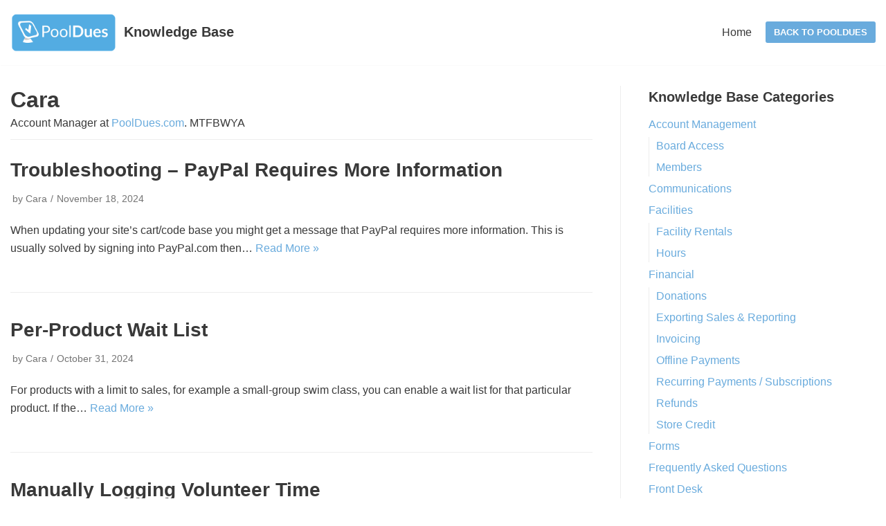

--- FILE ---
content_type: text/html; charset=UTF-8
request_url: https://help.pooldues.com/author/helpyaddy/
body_size: 14832
content:
<!DOCTYPE html>
<html lang="en-US">

<head>
	
	<meta charset="UTF-8">
	<meta name="viewport" content="width=device-width, initial-scale=1, minimum-scale=1">
	<link rel="profile" href="http://gmpg.org/xfn/11">
		<title>Cara &#8211; Knowledge Base</title>
<meta name='robots' content='max-image-preview:large' />
<link rel='dns-prefetch' href='//stats.wp.com' />
<link rel="alternate" type="application/rss+xml" title="Knowledge Base &raquo; Feed" href="https://help.pooldues.com/feed/" />
<link rel="alternate" type="application/rss+xml" title="Knowledge Base &raquo; Comments Feed" href="https://help.pooldues.com/comments/feed/" />
<link rel="alternate" type="application/rss+xml" title="Knowledge Base &raquo; Posts by Cara Feed" href="https://help.pooldues.com/author/helpyaddy/feed/" />
<style id='wp-img-auto-sizes-contain-inline-css' type='text/css'>
img:is([sizes=auto i],[sizes^="auto," i]){contain-intrinsic-size:3000px 1500px}
/*# sourceURL=wp-img-auto-sizes-contain-inline-css */
</style>
<style id='wp-emoji-styles-inline-css' type='text/css'>

	img.wp-smiley, img.emoji {
		display: inline !important;
		border: none !important;
		box-shadow: none !important;
		height: 1em !important;
		width: 1em !important;
		margin: 0 0.07em !important;
		vertical-align: -0.1em !important;
		background: none !important;
		padding: 0 !important;
	}
/*# sourceURL=wp-emoji-styles-inline-css */
</style>
<style id='wp-block-library-inline-css' type='text/css'>
:root{--wp-block-synced-color:#7a00df;--wp-block-synced-color--rgb:122,0,223;--wp-bound-block-color:var(--wp-block-synced-color);--wp-editor-canvas-background:#ddd;--wp-admin-theme-color:#007cba;--wp-admin-theme-color--rgb:0,124,186;--wp-admin-theme-color-darker-10:#006ba1;--wp-admin-theme-color-darker-10--rgb:0,107,160.5;--wp-admin-theme-color-darker-20:#005a87;--wp-admin-theme-color-darker-20--rgb:0,90,135;--wp-admin-border-width-focus:2px}@media (min-resolution:192dpi){:root{--wp-admin-border-width-focus:1.5px}}.wp-element-button{cursor:pointer}:root .has-very-light-gray-background-color{background-color:#eee}:root .has-very-dark-gray-background-color{background-color:#313131}:root .has-very-light-gray-color{color:#eee}:root .has-very-dark-gray-color{color:#313131}:root .has-vivid-green-cyan-to-vivid-cyan-blue-gradient-background{background:linear-gradient(135deg,#00d084,#0693e3)}:root .has-purple-crush-gradient-background{background:linear-gradient(135deg,#34e2e4,#4721fb 50%,#ab1dfe)}:root .has-hazy-dawn-gradient-background{background:linear-gradient(135deg,#faaca8,#dad0ec)}:root .has-subdued-olive-gradient-background{background:linear-gradient(135deg,#fafae1,#67a671)}:root .has-atomic-cream-gradient-background{background:linear-gradient(135deg,#fdd79a,#004a59)}:root .has-nightshade-gradient-background{background:linear-gradient(135deg,#330968,#31cdcf)}:root .has-midnight-gradient-background{background:linear-gradient(135deg,#020381,#2874fc)}:root{--wp--preset--font-size--normal:16px;--wp--preset--font-size--huge:42px}.has-regular-font-size{font-size:1em}.has-larger-font-size{font-size:2.625em}.has-normal-font-size{font-size:var(--wp--preset--font-size--normal)}.has-huge-font-size{font-size:var(--wp--preset--font-size--huge)}.has-text-align-center{text-align:center}.has-text-align-left{text-align:left}.has-text-align-right{text-align:right}.has-fit-text{white-space:nowrap!important}#end-resizable-editor-section{display:none}.aligncenter{clear:both}.items-justified-left{justify-content:flex-start}.items-justified-center{justify-content:center}.items-justified-right{justify-content:flex-end}.items-justified-space-between{justify-content:space-between}.screen-reader-text{border:0;clip-path:inset(50%);height:1px;margin:-1px;overflow:hidden;padding:0;position:absolute;width:1px;word-wrap:normal!important}.screen-reader-text:focus{background-color:#ddd;clip-path:none;color:#444;display:block;font-size:1em;height:auto;left:5px;line-height:normal;padding:15px 23px 14px;text-decoration:none;top:5px;width:auto;z-index:100000}html :where(.has-border-color){border-style:solid}html :where([style*=border-top-color]){border-top-style:solid}html :where([style*=border-right-color]){border-right-style:solid}html :where([style*=border-bottom-color]){border-bottom-style:solid}html :where([style*=border-left-color]){border-left-style:solid}html :where([style*=border-width]){border-style:solid}html :where([style*=border-top-width]){border-top-style:solid}html :where([style*=border-right-width]){border-right-style:solid}html :where([style*=border-bottom-width]){border-bottom-style:solid}html :where([style*=border-left-width]){border-left-style:solid}html :where(img[class*=wp-image-]){height:auto;max-width:100%}:where(figure){margin:0 0 1em}html :where(.is-position-sticky){--wp-admin--admin-bar--position-offset:var(--wp-admin--admin-bar--height,0px)}@media screen and (max-width:600px){html :where(.is-position-sticky){--wp-admin--admin-bar--position-offset:0px}}

/*# sourceURL=wp-block-library-inline-css */
</style><style id='wp-block-heading-inline-css' type='text/css'>
h1:where(.wp-block-heading).has-background,h2:where(.wp-block-heading).has-background,h3:where(.wp-block-heading).has-background,h4:where(.wp-block-heading).has-background,h5:where(.wp-block-heading).has-background,h6:where(.wp-block-heading).has-background{padding:1.25em 2.375em}h1.has-text-align-left[style*=writing-mode]:where([style*=vertical-lr]),h1.has-text-align-right[style*=writing-mode]:where([style*=vertical-rl]),h2.has-text-align-left[style*=writing-mode]:where([style*=vertical-lr]),h2.has-text-align-right[style*=writing-mode]:where([style*=vertical-rl]),h3.has-text-align-left[style*=writing-mode]:where([style*=vertical-lr]),h3.has-text-align-right[style*=writing-mode]:where([style*=vertical-rl]),h4.has-text-align-left[style*=writing-mode]:where([style*=vertical-lr]),h4.has-text-align-right[style*=writing-mode]:where([style*=vertical-rl]),h5.has-text-align-left[style*=writing-mode]:where([style*=vertical-lr]),h5.has-text-align-right[style*=writing-mode]:where([style*=vertical-rl]),h6.has-text-align-left[style*=writing-mode]:where([style*=vertical-lr]),h6.has-text-align-right[style*=writing-mode]:where([style*=vertical-rl]){rotate:180deg}
/*# sourceURL=https://help.pooldues.com/wp-includes/blocks/heading/style.min.css */
</style>
<style id='wp-block-list-inline-css' type='text/css'>
ol,ul{box-sizing:border-box}:root :where(.wp-block-list.has-background){padding:1.25em 2.375em}
/*# sourceURL=https://help.pooldues.com/wp-includes/blocks/list/style.min.css */
</style>
<style id='wp-block-paragraph-inline-css' type='text/css'>
.is-small-text{font-size:.875em}.is-regular-text{font-size:1em}.is-large-text{font-size:2.25em}.is-larger-text{font-size:3em}.has-drop-cap:not(:focus):first-letter{float:left;font-size:8.4em;font-style:normal;font-weight:100;line-height:.68;margin:.05em .1em 0 0;text-transform:uppercase}body.rtl .has-drop-cap:not(:focus):first-letter{float:none;margin-left:.1em}p.has-drop-cap.has-background{overflow:hidden}:root :where(p.has-background){padding:1.25em 2.375em}:where(p.has-text-color:not(.has-link-color)) a{color:inherit}p.has-text-align-left[style*="writing-mode:vertical-lr"],p.has-text-align-right[style*="writing-mode:vertical-rl"]{rotate:180deg}
/*# sourceURL=https://help.pooldues.com/wp-includes/blocks/paragraph/style.min.css */
</style>
<style id='global-styles-inline-css' type='text/css'>
:root{--wp--preset--aspect-ratio--square: 1;--wp--preset--aspect-ratio--4-3: 4/3;--wp--preset--aspect-ratio--3-4: 3/4;--wp--preset--aspect-ratio--3-2: 3/2;--wp--preset--aspect-ratio--2-3: 2/3;--wp--preset--aspect-ratio--16-9: 16/9;--wp--preset--aspect-ratio--9-16: 9/16;--wp--preset--color--black: #000000;--wp--preset--color--cyan-bluish-gray: #abb8c3;--wp--preset--color--white: #ffffff;--wp--preset--color--pale-pink: #f78da7;--wp--preset--color--vivid-red: #cf2e2e;--wp--preset--color--luminous-vivid-orange: #ff6900;--wp--preset--color--luminous-vivid-amber: #fcb900;--wp--preset--color--light-green-cyan: #7bdcb5;--wp--preset--color--vivid-green-cyan: #00d084;--wp--preset--color--pale-cyan-blue: #8ed1fc;--wp--preset--color--vivid-cyan-blue: #0693e3;--wp--preset--color--vivid-purple: #9b51e0;--wp--preset--color--neve-link-color: var(--nv-primary-accent);--wp--preset--color--neve-link-hover-color: var(--nv-secondary-accent);--wp--preset--color--nv-site-bg: var(--nv-site-bg);--wp--preset--color--nv-light-bg: var(--nv-light-bg);--wp--preset--color--nv-dark-bg: var(--nv-dark-bg);--wp--preset--color--neve-text-color: var(--nv-text-color);--wp--preset--color--nv-text-dark-bg: var(--nv-text-dark-bg);--wp--preset--color--nv-c-1: var(--nv-c-1);--wp--preset--color--nv-c-2: var(--nv-c-2);--wp--preset--gradient--vivid-cyan-blue-to-vivid-purple: linear-gradient(135deg,rgb(6,147,227) 0%,rgb(155,81,224) 100%);--wp--preset--gradient--light-green-cyan-to-vivid-green-cyan: linear-gradient(135deg,rgb(122,220,180) 0%,rgb(0,208,130) 100%);--wp--preset--gradient--luminous-vivid-amber-to-luminous-vivid-orange: linear-gradient(135deg,rgb(252,185,0) 0%,rgb(255,105,0) 100%);--wp--preset--gradient--luminous-vivid-orange-to-vivid-red: linear-gradient(135deg,rgb(255,105,0) 0%,rgb(207,46,46) 100%);--wp--preset--gradient--very-light-gray-to-cyan-bluish-gray: linear-gradient(135deg,rgb(238,238,238) 0%,rgb(169,184,195) 100%);--wp--preset--gradient--cool-to-warm-spectrum: linear-gradient(135deg,rgb(74,234,220) 0%,rgb(151,120,209) 20%,rgb(207,42,186) 40%,rgb(238,44,130) 60%,rgb(251,105,98) 80%,rgb(254,248,76) 100%);--wp--preset--gradient--blush-light-purple: linear-gradient(135deg,rgb(255,206,236) 0%,rgb(152,150,240) 100%);--wp--preset--gradient--blush-bordeaux: linear-gradient(135deg,rgb(254,205,165) 0%,rgb(254,45,45) 50%,rgb(107,0,62) 100%);--wp--preset--gradient--luminous-dusk: linear-gradient(135deg,rgb(255,203,112) 0%,rgb(199,81,192) 50%,rgb(65,88,208) 100%);--wp--preset--gradient--pale-ocean: linear-gradient(135deg,rgb(255,245,203) 0%,rgb(182,227,212) 50%,rgb(51,167,181) 100%);--wp--preset--gradient--electric-grass: linear-gradient(135deg,rgb(202,248,128) 0%,rgb(113,206,126) 100%);--wp--preset--gradient--midnight: linear-gradient(135deg,rgb(2,3,129) 0%,rgb(40,116,252) 100%);--wp--preset--font-size--small: 13px;--wp--preset--font-size--medium: 20px;--wp--preset--font-size--large: 36px;--wp--preset--font-size--x-large: 42px;--wp--preset--spacing--20: 0.44rem;--wp--preset--spacing--30: 0.67rem;--wp--preset--spacing--40: 1rem;--wp--preset--spacing--50: 1.5rem;--wp--preset--spacing--60: 2.25rem;--wp--preset--spacing--70: 3.38rem;--wp--preset--spacing--80: 5.06rem;--wp--preset--shadow--natural: 6px 6px 9px rgba(0, 0, 0, 0.2);--wp--preset--shadow--deep: 12px 12px 50px rgba(0, 0, 0, 0.4);--wp--preset--shadow--sharp: 6px 6px 0px rgba(0, 0, 0, 0.2);--wp--preset--shadow--outlined: 6px 6px 0px -3px rgb(255, 255, 255), 6px 6px rgb(0, 0, 0);--wp--preset--shadow--crisp: 6px 6px 0px rgb(0, 0, 0);}:where(.is-layout-flex){gap: 0.5em;}:where(.is-layout-grid){gap: 0.5em;}body .is-layout-flex{display: flex;}.is-layout-flex{flex-wrap: wrap;align-items: center;}.is-layout-flex > :is(*, div){margin: 0;}body .is-layout-grid{display: grid;}.is-layout-grid > :is(*, div){margin: 0;}:where(.wp-block-columns.is-layout-flex){gap: 2em;}:where(.wp-block-columns.is-layout-grid){gap: 2em;}:where(.wp-block-post-template.is-layout-flex){gap: 1.25em;}:where(.wp-block-post-template.is-layout-grid){gap: 1.25em;}.has-black-color{color: var(--wp--preset--color--black) !important;}.has-cyan-bluish-gray-color{color: var(--wp--preset--color--cyan-bluish-gray) !important;}.has-white-color{color: var(--wp--preset--color--white) !important;}.has-pale-pink-color{color: var(--wp--preset--color--pale-pink) !important;}.has-vivid-red-color{color: var(--wp--preset--color--vivid-red) !important;}.has-luminous-vivid-orange-color{color: var(--wp--preset--color--luminous-vivid-orange) !important;}.has-luminous-vivid-amber-color{color: var(--wp--preset--color--luminous-vivid-amber) !important;}.has-light-green-cyan-color{color: var(--wp--preset--color--light-green-cyan) !important;}.has-vivid-green-cyan-color{color: var(--wp--preset--color--vivid-green-cyan) !important;}.has-pale-cyan-blue-color{color: var(--wp--preset--color--pale-cyan-blue) !important;}.has-vivid-cyan-blue-color{color: var(--wp--preset--color--vivid-cyan-blue) !important;}.has-vivid-purple-color{color: var(--wp--preset--color--vivid-purple) !important;}.has-black-background-color{background-color: var(--wp--preset--color--black) !important;}.has-cyan-bluish-gray-background-color{background-color: var(--wp--preset--color--cyan-bluish-gray) !important;}.has-white-background-color{background-color: var(--wp--preset--color--white) !important;}.has-pale-pink-background-color{background-color: var(--wp--preset--color--pale-pink) !important;}.has-vivid-red-background-color{background-color: var(--wp--preset--color--vivid-red) !important;}.has-luminous-vivid-orange-background-color{background-color: var(--wp--preset--color--luminous-vivid-orange) !important;}.has-luminous-vivid-amber-background-color{background-color: var(--wp--preset--color--luminous-vivid-amber) !important;}.has-light-green-cyan-background-color{background-color: var(--wp--preset--color--light-green-cyan) !important;}.has-vivid-green-cyan-background-color{background-color: var(--wp--preset--color--vivid-green-cyan) !important;}.has-pale-cyan-blue-background-color{background-color: var(--wp--preset--color--pale-cyan-blue) !important;}.has-vivid-cyan-blue-background-color{background-color: var(--wp--preset--color--vivid-cyan-blue) !important;}.has-vivid-purple-background-color{background-color: var(--wp--preset--color--vivid-purple) !important;}.has-black-border-color{border-color: var(--wp--preset--color--black) !important;}.has-cyan-bluish-gray-border-color{border-color: var(--wp--preset--color--cyan-bluish-gray) !important;}.has-white-border-color{border-color: var(--wp--preset--color--white) !important;}.has-pale-pink-border-color{border-color: var(--wp--preset--color--pale-pink) !important;}.has-vivid-red-border-color{border-color: var(--wp--preset--color--vivid-red) !important;}.has-luminous-vivid-orange-border-color{border-color: var(--wp--preset--color--luminous-vivid-orange) !important;}.has-luminous-vivid-amber-border-color{border-color: var(--wp--preset--color--luminous-vivid-amber) !important;}.has-light-green-cyan-border-color{border-color: var(--wp--preset--color--light-green-cyan) !important;}.has-vivid-green-cyan-border-color{border-color: var(--wp--preset--color--vivid-green-cyan) !important;}.has-pale-cyan-blue-border-color{border-color: var(--wp--preset--color--pale-cyan-blue) !important;}.has-vivid-cyan-blue-border-color{border-color: var(--wp--preset--color--vivid-cyan-blue) !important;}.has-vivid-purple-border-color{border-color: var(--wp--preset--color--vivid-purple) !important;}.has-vivid-cyan-blue-to-vivid-purple-gradient-background{background: var(--wp--preset--gradient--vivid-cyan-blue-to-vivid-purple) !important;}.has-light-green-cyan-to-vivid-green-cyan-gradient-background{background: var(--wp--preset--gradient--light-green-cyan-to-vivid-green-cyan) !important;}.has-luminous-vivid-amber-to-luminous-vivid-orange-gradient-background{background: var(--wp--preset--gradient--luminous-vivid-amber-to-luminous-vivid-orange) !important;}.has-luminous-vivid-orange-to-vivid-red-gradient-background{background: var(--wp--preset--gradient--luminous-vivid-orange-to-vivid-red) !important;}.has-very-light-gray-to-cyan-bluish-gray-gradient-background{background: var(--wp--preset--gradient--very-light-gray-to-cyan-bluish-gray) !important;}.has-cool-to-warm-spectrum-gradient-background{background: var(--wp--preset--gradient--cool-to-warm-spectrum) !important;}.has-blush-light-purple-gradient-background{background: var(--wp--preset--gradient--blush-light-purple) !important;}.has-blush-bordeaux-gradient-background{background: var(--wp--preset--gradient--blush-bordeaux) !important;}.has-luminous-dusk-gradient-background{background: var(--wp--preset--gradient--luminous-dusk) !important;}.has-pale-ocean-gradient-background{background: var(--wp--preset--gradient--pale-ocean) !important;}.has-electric-grass-gradient-background{background: var(--wp--preset--gradient--electric-grass) !important;}.has-midnight-gradient-background{background: var(--wp--preset--gradient--midnight) !important;}.has-small-font-size{font-size: var(--wp--preset--font-size--small) !important;}.has-medium-font-size{font-size: var(--wp--preset--font-size--medium) !important;}.has-large-font-size{font-size: var(--wp--preset--font-size--large) !important;}.has-x-large-font-size{font-size: var(--wp--preset--font-size--x-large) !important;}
/*# sourceURL=global-styles-inline-css */
</style>

<style id='classic-theme-styles-inline-css' type='text/css'>
/*! This file is auto-generated */
.wp-block-button__link{color:#fff;background-color:#32373c;border-radius:9999px;box-shadow:none;text-decoration:none;padding:calc(.667em + 2px) calc(1.333em + 2px);font-size:1.125em}.wp-block-file__button{background:#32373c;color:#fff;text-decoration:none}
/*# sourceURL=/wp-includes/css/classic-themes.min.css */
</style>
<link rel='stylesheet' id='wp-components-css' href='https://help.pooldues.com/wp-includes/css/dist/components/style.min.css?ver=6.9' type='text/css' media='all' />
<link rel='stylesheet' id='wp-preferences-css' href='https://help.pooldues.com/wp-includes/css/dist/preferences/style.min.css?ver=6.9' type='text/css' media='all' />
<link rel='stylesheet' id='wp-block-editor-css' href='https://help.pooldues.com/wp-includes/css/dist/block-editor/style.min.css?ver=6.9' type='text/css' media='all' />
<link rel='stylesheet' id='wp-reusable-blocks-css' href='https://help.pooldues.com/wp-includes/css/dist/reusable-blocks/style.min.css?ver=6.9' type='text/css' media='all' />
<link rel='stylesheet' id='wp-patterns-css' href='https://help.pooldues.com/wp-includes/css/dist/patterns/style.min.css?ver=6.9' type='text/css' media='all' />
<link rel='stylesheet' id='wp-editor-css' href='https://help.pooldues.com/wp-includes/css/dist/editor/style.min.css?ver=6.9' type='text/css' media='all' />
<link rel='stylesheet' id='ht-formatting-blocks-modules-styles-css' href='https://help.pooldues.com/wp-content/plugins/ht-knowledge-base/formatting-blocks/dist/css/ht-formatting-blocks-modules-styles.css?ver=4.3.0' type='text/css' media='all' />
<link rel='stylesheet' id='neve-style-css' href='https://help.pooldues.com/wp-content/themes/neve/style-main.min.css?ver=2.11.6' type='text/css' media='all' />
<style id='neve-style-inline-css' type='text/css'>
.header-menu-sidebar-inner li.menu-item-nav-search { display: none; }
 .container{ max-width: 748px; } .alignfull > [class*="__inner-container"], .alignwide > [class*="__inner-container"]{ max-width:718px;margin:auto } .button.button-primary, button, input[type=button], .btn, input[type="submit"], /* Buttons in navigation */ ul[id^="nv-primary-navigation"] li.button.button-primary > a, .menu li.button.button-primary > a, .wp-block-button.is-style-primary .wp-block-button__link, .wc-block-grid .wp-block-button .wp-block-button__link, form input[type="submit"], form button[type="submit"], #comments input[type="submit"]{ background-color: var(--nv-primary-accent);color: #ffffff;border-radius:3px;border:none;border-width:1px 1px 1px 1px; } .button.button-primary:hover, ul[id^="nv-primary-navigation"] li.button.button-primary > a:hover, .menu li.button.button-primary > a:hover, .wp-block-button.is-style-primary .wp-block-button__link:hover, .wc-block-grid .wp-block-button .wp-block-button__link:hover, form input[type="submit"]:hover, form button[type="submit"]:hover, #comments input[type="submit"]:hover{ background-color: var(--nv-primary-accent);color: #ffffff; } .button.button-secondary:not(.secondary-default), .wp-block-button.is-style-secondary .wp-block-button__link{ background-color: rgba(0,0,0,0);color: var(--nv-text-color);border-radius:3px;border:1px solid;border-width:1px 1px 1px 1px; } .button.button-secondary.secondary-default{ background-color: rgba(0,0,0,0);color: var(--nv-text-color);border-radius:3px;border:1px solid;border-width:1px 1px 1px 1px; } .button.button-secondary:not(.secondary-default):hover, .wp-block-button.is-style-secondary .wp-block-button__link:hover{ background-color: rgba(0,0,0,0);color: var(--nv-text-color); } .button.button-secondary.secondary-default:hover{ background-color: rgba(0,0,0,0);color: var(--nv-text-color); } form:not([role="search"]):not(.woocommerce-cart-form):not(.woocommerce-ordering):not(.cart) input:read-write:not(#coupon_code), form textarea, form select, .widget select{ margin-bottom: 10px; } form input:read-write, form textarea, form select, form select option, form.wp-block-search input.wp-block-search__input, .widget select{ color: var(--nv-text-color); } form label, .wpforms-container .wpforms-field-label{ margin-bottom: 10px; } form.search-form input:read-write{ padding-right:45px !important; } .header-main-inner,.header-main-inner a:not(.button),.header-main-inner .navbar-toggle{ color: var(--nv-text-color); } .header-main-inner .nv-icon svg,.header-main-inner .nv-contact-list svg{ fill: var(--nv-text-color); } .header-main-inner .icon-bar{ background-color: var(--nv-text-color); } .hfg_header .header-main-inner .nav-ul .sub-menu{ background-color: var(--nv-site-bg); } .hfg_header .header-main-inner{ background-color: var(--nv-site-bg); } .header-menu-sidebar .header-menu-sidebar-bg,.header-menu-sidebar .header-menu-sidebar-bg a:not(.button),.header-menu-sidebar .header-menu-sidebar-bg .navbar-toggle{ color: var(--nv-text-color); } .header-menu-sidebar .header-menu-sidebar-bg .nv-icon svg,.header-menu-sidebar .header-menu-sidebar-bg .nv-contact-list svg{ fill: var(--nv-text-color); } .header-menu-sidebar .header-menu-sidebar-bg .icon-bar{ background-color: var(--nv-text-color); } .hfg_header .header-menu-sidebar .header-menu-sidebar-bg .nav-ul .sub-menu{ background-color: var(--nv-site-bg); } .hfg_header .header-menu-sidebar .header-menu-sidebar-bg{ background-color: var(--nv-site-bg); } .header-menu-sidebar{ width: 360px; } .builder-item--logo .site-logo img{ max-width: 120px; } .builder-item--logo .site-logo{ padding:10px 0px 10px 0px; } .builder-item--logo{ margin:0px 0px 0px 0px; } .builder-item--nav-icon .navbar-toggle{ padding:10px 15px 10px 15px; } .builder-item--nav-icon{ margin:0px 0px 0px 0px; } .builder-item--primary-menu .nav-menu-primary > .nav-ul li:not(.woocommerce-mini-cart-item) > a,.builder-item--primary-menu .nav-menu-primary > .nav-ul .has-caret > a,.builder-item--primary-menu .nav-menu-primary > .nav-ul .neve-mm-heading span,.builder-item--primary-menu .nav-menu-primary > .nav-ul .has-caret{ color: var(--nv-text-color); } .builder-item--primary-menu .nav-menu-primary > .nav-ul li:not(.woocommerce-mini-cart-item) > a:after,.builder-item--primary-menu .nav-menu-primary > .nav-ul li > .has-caret > a:after{ background-color: var(--nv-secondary-accent); } .builder-item--primary-menu .nav-menu-primary > .nav-ul li:not(.woocommerce-mini-cart-item):hover > a,.builder-item--primary-menu .nav-menu-primary > .nav-ul li:hover > .has-caret > a,.builder-item--primary-menu .nav-menu-primary > .nav-ul li:hover > .has-caret{ color: var(--nv-secondary-accent); } .builder-item--primary-menu .nav-menu-primary > .nav-ul li:hover > .has-caret svg{ fill: var(--nv-secondary-accent); } .builder-item--primary-menu .nav-menu-primary > .nav-ul li.current-menu-item > a,.builder-item--primary-menu .nav-menu-primary > .nav-ul li.current_page_item > a,.builder-item--primary-menu .nav-menu-primary > .nav-ul li.current_page_item > .has-caret > a{ color: var(--nv-primary-accent); } .builder-item--primary-menu .nav-menu-primary > .nav-ul li.current-menu-item > .has-caret svg{ fill: var(--nv-primary-accent); } .builder-item--primary-menu .nav-ul > li:not(:last-of-type){ margin-right:20px; } .builder-item--primary-menu .style-full-height .nav-ul li:not(.menu-item-nav-search):not(.menu-item-nav-cart):hover > a:after{ width: calc(100% + 20px); } .builder-item--primary-menu .nav-ul li a, .builder-item--primary-menu .neve-mm-heading span{ min-height: 25px; } .builder-item--primary-menu{ font-size: 1em; line-height: 1.6em; letter-spacing: 0px; font-weight: 500; text-transform: none; padding:0px 0px 0px 0px;margin:0px 0px 0px 0px; } .builder-item--primary-menu svg{ width: 1em;height: 1em; } .builder-item > .item--inner.builder-item--button_base > .component-wrap > a.button.button-primary{ padding:8px 12px 8px 12px; } .builder-item--button_base{ margin:0px 0px 0px 0px; } .footer-bottom-inner{ background-color: var(--nv-site-bg); } .footer-bottom-inner,.footer-bottom-inner a:not(.button),.footer-bottom-inner .navbar-toggle{ color: var(--nv-text-color); } .footer-bottom-inner .nv-icon svg,.footer-bottom-inner .nv-contact-list svg{ fill: var(--nv-text-color); } .footer-bottom-inner .icon-bar{ background-color: var(--nv-text-color); } .footer-bottom-inner .nav-ul .sub-menu{ background-color: var(--nv-site-bg); } .builder-item--footer_copyright{ font-size: 1em; line-height: 1.6em; letter-spacing: 0px; font-weight: 500; text-transform: none; padding:0px 0px 0px 0px;margin:0px 0px 0px 0px; } .builder-item--footer_copyright svg{ width: 1em;height: 1em; } @media(min-width: 576px){ .container{ max-width: 992px; } .header-menu-sidebar{ width: 360px; } .builder-item--logo .site-logo img{ max-width: 120px; } .builder-item--logo .site-logo{ padding:10px 0px 10px 0px; } .builder-item--logo{ margin:0px 0px 0px 0px; } .builder-item--nav-icon .navbar-toggle{ padding:10px 15px 10px 15px; } .builder-item--nav-icon{ margin:0px 0px 0px 0px; } .builder-item--primary-menu .nav-ul > li:not(:last-of-type){ margin-right:20px; } .builder-item--primary-menu .style-full-height .nav-ul li:not(.menu-item-nav-search):not(.menu-item-nav-cart):hover > a:after{ width: calc(100% + 20px); } .builder-item--primary-menu .nav-ul li a, .builder-item--primary-menu .neve-mm-heading span{ min-height: 25px; } .builder-item--primary-menu{ font-size: 1em; line-height: 1.6em; letter-spacing: 0px; padding:0px 0px 0px 0px;margin:0px 0px 0px 0px; } .builder-item--primary-menu svg{ width: 1em;height: 1em; } .builder-item > .item--inner.builder-item--button_base > .component-wrap > a.button.button-primary{ padding:8px 12px 8px 12px; } .builder-item--button_base{ margin:0px 0px 0px 0px; } .builder-item--footer_copyright{ font-size: 1em; line-height: 1.6em; letter-spacing: 0px; padding:0px 0px 0px 0px;margin:0px 0px 0px 0px; } .builder-item--footer_copyright svg{ width: 1em;height: 1em; } }@media(min-width: 960px){ .container{ max-width: 1333px; } #content .container .col, #content .container-fluid .col{ max-width: 70%; } .alignfull > [class*="__inner-container"], .alignwide > [class*="__inner-container"]{ max-width:903px } .container-fluid .alignfull > [class*="__inner-container"], .container-fluid .alignwide > [class*="__inner-container"]{ max-width:calc(70% + 15px) } .nv-sidebar-wrap, .nv-sidebar-wrap.shop-sidebar{ max-width: 30%; } .header-menu-sidebar{ width: 360px; } .builder-item--logo .site-logo img{ max-width: 154px; } .builder-item--logo .site-logo{ padding:10px 0px 10px 0px; } .builder-item--logo{ margin:0px 0px 0px 0px; } .builder-item--nav-icon .navbar-toggle{ padding:10px 15px 10px 15px; } .builder-item--nav-icon{ margin:0px 0px 0px 0px; } .builder-item--primary-menu .nav-ul > li:not(:last-of-type){ margin-right:20px; } .builder-item--primary-menu .style-full-height .nav-ul li:not(.menu-item-nav-search):not(.menu-item-nav-cart) > a:after{ left:-10px;right:-10px } .builder-item--primary-menu .style-full-height .nav-ul li:not(.menu-item-nav-search):not(.menu-item-nav-cart):hover > a:after{ width: calc(100% + 20px); } .builder-item--primary-menu .nav-ul li a, .builder-item--primary-menu .neve-mm-heading span{ min-height: 25px; } .builder-item--primary-menu{ font-size: 1em; line-height: 1.6em; letter-spacing: 0px; padding:0px 0px 0px 0px;margin:0px 0px 0px 0px; } .builder-item--primary-menu svg{ width: 1em;height: 1em; } .builder-item > .item--inner.builder-item--button_base > .component-wrap > a.button.button-primary{ padding:8px 12px 8px 12px; } .builder-item--button_base{ margin:0px 0px 0px 0px; } .builder-item--footer_copyright{ font-size: 1em; line-height: 1.6em; letter-spacing: 0px; padding:0px 0px 0px 0px;margin:0px 0px 0px 0px; } .builder-item--footer_copyright svg{ width: 1em;height: 1em; } }:root{--nv-primary-accent:#69abdd;--nv-secondary-accent:#0e509a;--nv-site-bg:#ffffff;--nv-light-bg:#ededed;--nv-dark-bg:#14171c;--nv-text-color:#393939;--nv-text-dark-bg:#ffffff;--nv-c-1:#77b978;--nv-c-2:#f37262;--nv-fallback-ff:Arial, Helvetica, sans-serif;}
/*# sourceURL=neve-style-inline-css */
</style>
<link rel='stylesheet' id='hkb-style-css' href='https://help.pooldues.com/wp-content/plugins/ht-knowledge-base/css/hkb-style.css?ver=4.3.0' type='text/css' media='all' />
<script type="text/javascript" src="https://help.pooldues.com/wp-includes/js/jquery/jquery.min.js?ver=3.7.1" id="jquery-core-js"></script>
<script type="text/javascript" src="https://help.pooldues.com/wp-includes/js/jquery/jquery-migrate.min.js?ver=3.4.1" id="jquery-migrate-js"></script>
<link rel="https://api.w.org/" href="https://help.pooldues.com/wp-json/" /><link rel="alternate" title="JSON" type="application/json" href="https://help.pooldues.com/wp-json/wp/v2/users/1" /><link rel="EditURI" type="application/rsd+xml" title="RSD" href="https://help.pooldues.com/xmlrpc.php?rsd" />
<meta name="generator" content="WordPress 6.9" />
<!-- HKB CSS Variables --><style>:root {--hkb-main-container-width: 1250px;--hkb-link-color: #69abdd;--hkb-link-color-hover: #69abdd;--hkb-header-style-bg: #69abdd;--hkb-header-style-graddir: 90deg;--hkb-header-style-grad1: #2358a1;--hkb-header-style-grad2: #2358a1;--hkb-header-text-color: #ffffff;}</style><meta name="generator" content="Heroic Knowledge Base v4.3.0" />
	<style>img#wpstats{display:none}</style>
		<link rel="icon" href="https://help.pooldues.com/wp-content/uploads/2021/07/cropped-cropped-Kiosk-1-32x32.png" sizes="32x32" />
<link rel="icon" href="https://help.pooldues.com/wp-content/uploads/2021/07/cropped-cropped-Kiosk-1-192x192.png" sizes="192x192" />
<link rel="apple-touch-icon" href="https://help.pooldues.com/wp-content/uploads/2021/07/cropped-cropped-Kiosk-1-180x180.png" />
<meta name="msapplication-TileImage" content="https://help.pooldues.com/wp-content/uploads/2021/07/cropped-cropped-Kiosk-1-270x270.png" />
		<style type="text/css" id="wp-custom-css">
			h2 {
 font-weight:800;	
}
h1 {
 font-weight:800;	
}
h3 {
 font-weight:800;	
}
		</style>
		
	</head>

<body  class="archive author author-helpyaddy author-1 wp-custom-logo wp-theme-neve ht-kb nv-sidebar-right menu_sidebar_slide_left" id="neve_body"  >
<div class="wrapper">
	
	<header class="header" role="banner">
		<a class="neve-skip-link show-on-focus" href="#content" tabindex="0">
			Skip to content		</a>
		<div id="header-grid"  class="hfg_header site-header">
	
<nav class="header--row header-main hide-on-mobile hide-on-tablet layout-full-contained nv-navbar header--row"
	data-row-id="main" data-show-on="desktop">

	<div
		class="header--row-inner header-main-inner">
		<div class="container">
			<div
				class="row row--wrapper"
				data-section="hfg_header_layout_main" >
				<div class="builder-item hfg-item-first col-4 desktop-left"><div class="item--inner builder-item--logo"
		data-section="title_tagline"
		data-item-id="logo">
	<div class="site-logo">
	<a class="brand" href="https://help.pooldues.com/" title="Knowledge Base"
			aria-label="Knowledge Base"><div class="title-with-logo"><img width="400" height="150" src="https://help.pooldues.com/wp-content/uploads/2021/07/PoolDues_Logo_MailChimp-Small.png" class="skip-lazy" alt="" decoding="async" fetchpriority="high" srcset="https://help.pooldues.com/wp-content/uploads/2021/07/PoolDues_Logo_MailChimp-Small.png 400w, https://help.pooldues.com/wp-content/uploads/2021/07/PoolDues_Logo_MailChimp-Small-300x113.png 300w, https://help.pooldues.com/wp-content/uploads/2021/07/PoolDues_Logo_MailChimp-Small-50x19.png 50w" sizes="(max-width: 400px) 100vw, 400px" /><div class="nv-title-tagline-wrap"><p class="site-title">Knowledge Base</p></div></div></a></div>

	</div>

</div><div class="builder-item has-nav hfg-item-last col-8 desktop-right hfg-is-group"><div class="item--inner builder-item--primary-menu has_menu"
		data-section="header_menu_primary"
		data-item-id="primary-menu">
	<div class="nv-nav-wrap">
	<div role="navigation" class="style-plain nav-menu-primary"
			aria-label="Primary Menu">

		<ul id="nv-primary-navigation-main" class="primary-menu-ul nav-ul"><li id="menu-item-81" class="menu-item menu-item-type-custom menu-item-object-custom menu-item-home menu-item-81"><a href="https://help.pooldues.com">Home</a></li>
</ul>	</div>
</div>

	</div>

<div class="item--inner builder-item--button_base"
		data-section="header_button"
		data-item-id="button_base">
	<div class="component-wrap"><a href="https://pooldues.com" class="button button-primary">Back to PoolDues</a></div>	</div>

</div>							</div>
		</div>
	</div>
</nav>


<nav class="header--row header-main hide-on-desktop layout-full-contained nv-navbar header--row"
	data-row-id="main" data-show-on="mobile">

	<div
		class="header--row-inner header-main-inner">
		<div class="container">
			<div
				class="row row--wrapper"
				data-section="hfg_header_layout_main" >
				<div class="builder-item hfg-item-first col-8 tablet-left mobile-left"><div class="item--inner builder-item--logo"
		data-section="title_tagline"
		data-item-id="logo">
	<div class="site-logo">
	<a class="brand" href="https://help.pooldues.com/" title="Knowledge Base"
			aria-label="Knowledge Base"><div class="title-with-logo"><img width="400" height="150" src="https://help.pooldues.com/wp-content/uploads/2021/07/PoolDues_Logo_MailChimp-Small.png" class="skip-lazy" alt="" decoding="async" srcset="https://help.pooldues.com/wp-content/uploads/2021/07/PoolDues_Logo_MailChimp-Small.png 400w, https://help.pooldues.com/wp-content/uploads/2021/07/PoolDues_Logo_MailChimp-Small-300x113.png 300w, https://help.pooldues.com/wp-content/uploads/2021/07/PoolDues_Logo_MailChimp-Small-50x19.png 50w" sizes="(max-width: 400px) 100vw, 400px" /><div class="nv-title-tagline-wrap"><p class="site-title">Knowledge Base</p></div></div></a></div>

	</div>

</div><div class="builder-item hfg-item-last col-4 tablet-right mobile-right"><div class="item--inner builder-item--nav-icon"
		data-section="header_menu_icon"
		data-item-id="nav-icon">
	<div class="menu-mobile-toggle item-button navbar-toggle-wrapper">
	<button class="navbar-toggle"
					aria-label="
			Navigation Menu			">
				<div class="bars">
			<span class="icon-bar"></span>
			<span class="icon-bar"></span>
			<span class="icon-bar"></span>
		</div>
		<span class="screen-reader-text">Toggle Navigation</span>
	</button>
</div> <!--.navbar-toggle-wrapper-->


	</div>

</div>							</div>
		</div>
	</div>
</nav>

<div id="header-menu-sidebar" class="header-menu-sidebar menu-sidebar-panel slide_left">
	<div id="header-menu-sidebar-bg" class="header-menu-sidebar-bg">
		<div class="close-sidebar-panel navbar-toggle-wrapper">
			<button class="navbar-toggle active" 					aria-label="
				Navigation Menu				">
				<div class="bars">
					<span class="icon-bar"></span>
					<span class="icon-bar"></span>
					<span class="icon-bar"></span>
				</div>
				<span class="screen-reader-text">
				Toggle Navigation					</span>
			</button>
		</div>
		<div id="header-menu-sidebar-inner" class="header-menu-sidebar-inner ">
			<div class="builder-item has-nav hfg-item-last hfg-item-first col-12 desktop-right tablet-left mobile-left"><div class="item--inner builder-item--primary-menu has_menu"
		data-section="header_menu_primary"
		data-item-id="primary-menu">
	<div class="nv-nav-wrap">
	<div role="navigation" class="style-plain nav-menu-primary"
			aria-label="Primary Menu">

		<ul id="nv-primary-navigation-sidebar" class="primary-menu-ul nav-ul"><li class="menu-item menu-item-type-custom menu-item-object-custom menu-item-home menu-item-81"><a href="https://help.pooldues.com">Home</a></li>
</ul>	</div>
</div>

	</div>

</div>		</div>
	</div>
</div>
<div class="header-menu-sidebar-overlay"></div>

</div>
	</header>

	

	
	<main id="content" class="neve-main" role="main">

	<div class="container archive-container">
		<div class="row">
						<div class="nv-index-posts blog col">
				<div class="nv-page-title-wrap nv-big-title">
	<div class="nv-page-title ">
				<h1><span class="vcard">Cara</span></h1>
					<p>Account Manager at <a href="https://pooldues.com">PoolDues.com</a>. MTFBWYA</p>					</div><!--.nv-page-title-->
</div> <!--.nv-page-title-wrap-->
<div class="posts-wrapper row"><article id="post-5155" class="post-5155 ht_kb type-ht_kb status-publish format-standard hentry layout-default col-12 nv-non-grid-article">
	<div class="article-content-col">
		<div class="content">
			<div class="non-grid-content default-layout-content"><h2 class="blog-entry-title entry-title"><a href="https://help.pooldues.com/knowledge-base/troubleshooting-paypal-requires-more-information/" rel="bookmark">Troubleshooting &#8211; PayPal Requires More Information</a></h2><ul class="nv-meta-list"><li  class="meta author vcard"><span class="author-name fn">by <a href="https://help.pooldues.com/author/helpyaddy/" title="Posts by Cara" rel="author">Cara</a></span></li><li class="meta date posted-on"><time class="entry-date published" datetime="2024-11-18T15:47:05-05:00" content="2024-11-18">November 18, 2024</time><time class="updated" datetime="2025-04-27T18:44:57-04:00">April 27, 2025</time></li></ul><div class="excerpt-wrap entry-summary"><p>When updating your site&#8217;s cart/code base you might get a message that PayPal requires more information. This is usually solved by signing into PayPal.com then&hellip;&nbsp;<a href="https://help.pooldues.com/knowledge-base/troubleshooting-paypal-requires-more-information/" class="" rel="bookmark">Read More &raquo;<span class="screen-reader-text">Troubleshooting &#8211; PayPal Requires More Information</span></a></p>
</div></div>		</div>
	</div>
</article>
<article id="post-5128" class="post-5128 ht_kb type-ht_kb status-publish format-standard hentry ht_kb_category-financial layout-default col-12 nv-non-grid-article">
	<div class="article-content-col">
		<div class="content">
			<div class="non-grid-content default-layout-content"><h2 class="blog-entry-title entry-title"><a href="https://help.pooldues.com/knowledge-base/per-product-wait-list/" rel="bookmark">Per-Product Wait List</a></h2><ul class="nv-meta-list"><li  class="meta author vcard"><span class="author-name fn">by <a href="https://help.pooldues.com/author/helpyaddy/" title="Posts by Cara" rel="author">Cara</a></span></li><li class="meta date posted-on"><time class="entry-date published" datetime="2024-10-31T17:44:14-04:00" content="2024-10-31">October 31, 2024</time><time class="updated" datetime="2024-11-01T02:44:25-04:00">November 1, 2024</time></li></ul><div class="excerpt-wrap entry-summary"><p>For products with a limit to sales, for example a small-group swim class, you can enable a wait list for that particular product. If the&hellip;&nbsp;<a href="https://help.pooldues.com/knowledge-base/per-product-wait-list/" class="" rel="bookmark">Read More &raquo;<span class="screen-reader-text">Per-Product Wait List</span></a></p>
</div></div>		</div>
	</div>
</article>
<article id="post-5053" class="post-5053 ht_kb type-ht_kb status-publish format-standard hentry ht_kb_category-volunteer-module layout-default col-12 nv-non-grid-article">
	<div class="article-content-col">
		<div class="content">
			<div class="non-grid-content default-layout-content"><h2 class="blog-entry-title entry-title"><a href="https://help.pooldues.com/knowledge-base/manually-logging-volunteer-time/" rel="bookmark">Manually Logging Volunteer Time</a></h2><ul class="nv-meta-list"><li  class="meta author vcard"><span class="author-name fn">by <a href="https://help.pooldues.com/author/helpyaddy/" title="Posts by Cara" rel="author">Cara</a></span></li><li class="meta date posted-on"><time class="entry-date published" datetime="2024-03-19T02:56:22-04:00" content="2024-03-19">March 19, 2024</time><time class="updated" datetime="2024-03-19T02:56:23-04:00">March 19, 2024</time></li></ul><div class="excerpt-wrap entry-summary"><p>If your club does not allow members to self-log their volunteer time, someone will need to get very familiar with the Manually Log Work option&hellip;&nbsp;<a href="https://help.pooldues.com/knowledge-base/manually-logging-volunteer-time/" class="" rel="bookmark">Read More &raquo;<span class="screen-reader-text">Manually Logging Volunteer Time</span></a></p>
</div></div>		</div>
	</div>
</article>
<article id="post-5048" class="post-5048 ht_kb type-ht_kb status-publish format-standard hentry ht_kb_category-volunteer-module layout-default col-12 nv-non-grid-article">
	<div class="article-content-col">
		<div class="content">
			<div class="non-grid-content default-layout-content"><h2 class="blog-entry-title entry-title"><a href="https://help.pooldues.com/knowledge-base/viewing-logs/" rel="bookmark">Viewing Logs</a></h2><ul class="nv-meta-list"><li  class="meta author vcard"><span class="author-name fn">by <a href="https://help.pooldues.com/author/helpyaddy/" title="Posts by Cara" rel="author">Cara</a></span></li><li class="meta date posted-on"><time class="entry-date published" datetime="2024-03-19T02:37:46-04:00" content="2024-03-19">March 19, 2024</time><time class="updated" datetime="2024-03-19T02:57:25-04:00">March 19, 2024</time></li></ul><div class="excerpt-wrap entry-summary"><p>From the Volunteer Dashboard choose the group you want to view logs for. Remember you have 4 groups &#8211; your main (facility) Volunteers, Swim Team&hellip;&nbsp;<a href="https://help.pooldues.com/knowledge-base/viewing-logs/" class="" rel="bookmark">Read More &raquo;<span class="screen-reader-text">Viewing Logs</span></a></p>
</div></div>		</div>
	</div>
</article>
<article id="post-4779" class="post-4779 ht_kb type-ht_kb status-publish format-standard hentry ht_kb_category-frequently-asked-questions ht_kb_category-shops-products ht_kb_tag-camp ht_kb_tag-camps ht_kb_tag-class ht_kb_tag-clinic ht_kb_tag-enrollment layout-default col-12 nv-non-grid-article">
	<div class="article-content-col">
		<div class="content">
			<div class="non-grid-content default-layout-content"><h2 class="blog-entry-title entry-title"><a href="https://help.pooldues.com/knowledge-base/swapping-products/" rel="bookmark">Swapping Products &#8211; Changing camp/clinic/class enrollment</a></h2><ul class="nv-meta-list"><li  class="meta author vcard"><span class="author-name fn">by <a href="https://help.pooldues.com/author/helpyaddy/" title="Posts by Cara" rel="author">Cara</a></span></li><li class="meta date posted-on"><time class="entry-date published" datetime="2023-06-05T17:05:21-04:00" content="2023-06-05">June 5, 2023</time><time class="updated" datetime="2024-07-24T00:36:00-04:00">July 24, 2024</time></li></ul><div class="excerpt-wrap entry-summary"><p>This feature is primarily intended for swapping items of the same price, for example to move a buyer to a different weekly clinic or camp.&hellip;&nbsp;<a href="https://help.pooldues.com/knowledge-base/swapping-products/" class="" rel="bookmark">Read More &raquo;<span class="screen-reader-text">Swapping Products &#8211; Changing camp/clinic/class enrollment</span></a></p>
</div></div>		</div>
	</div>
</article>
<article id="post-4745" class="post-4745 ht_kb type-ht_kb status-publish format-standard hentry ht_kb_category-shifts layout-default col-12 nv-non-grid-article">
	<div class="article-content-col">
		<div class="content">
			<div class="non-grid-content default-layout-content"><h2 class="blog-entry-title entry-title"><a href="https://help.pooldues.com/knowledge-base/checking-how-long-assignees-have-worked/" rel="bookmark">Totaling Worker Time</a></h2><ul class="nv-meta-list"><li  class="meta author vcard"><span class="author-name fn">by <a href="https://help.pooldues.com/author/helpyaddy/" title="Posts by Cara" rel="author">Cara</a></span></li><li class="meta date posted-on"><time class="entry-date published" datetime="2023-05-02T03:58:43-04:00" content="2023-05-02">May 2, 2023</time><time class="updated" datetime="2023-05-25T17:29:20-04:00">May 25, 2023</time></li></ul><div class="excerpt-wrap entry-summary"><p>From the main Shifts Dashboard you will find links under each calendar that go to a Shifts Total page and Worker Time Clock. The Shift&hellip;&nbsp;<a href="https://help.pooldues.com/knowledge-base/checking-how-long-assignees-have-worked/" class="" rel="bookmark">Read More &raquo;<span class="screen-reader-text">Totaling Worker Time</span></a></p>
</div></div>		</div>
	</div>
</article>
<article id="post-4205" class="post-4205 ht_kb type-ht_kb status-publish format-standard hentry ht_kb_category-facilities ht_kb_category-facility-rentals ht_kb_category-hours layout-default col-12 nv-non-grid-article">
	<div class="article-content-col">
		<div class="content">
			<div class="non-grid-content default-layout-content"><h2 class="blog-entry-title entry-title"><a href="https://help.pooldues.com/knowledge-base/limiting-when-members-can-reserve-your-facilities/" rel="bookmark">Limiting when Members can reserve your Facilities</a></h2><ul class="nv-meta-list"><li  class="meta author vcard"><span class="author-name fn">by <a href="https://help.pooldues.com/author/helpyaddy/" title="Posts by Cara" rel="author">Cara</a></span></li><li class="meta date posted-on"><time class="entry-date published" datetime="2022-08-01T20:19:39-04:00" content="2022-08-01">August 1, 2022</time><time class="updated" datetime="2022-08-01T20:49:42-04:00">August 1, 2022</time></li></ul><div class="excerpt-wrap entry-summary"><p>There are a number of ways to limit reservations or block them entirely, depending on the type of block desired. Weekly Unavailable Times &#8211; block&hellip;&nbsp;<a href="https://help.pooldues.com/knowledge-base/limiting-when-members-can-reserve-your-facilities/" class="" rel="bookmark">Read More &raquo;<span class="screen-reader-text">Limiting when Members can reserve your Facilities</span></a></p>
</div></div>		</div>
	</div>
</article>
<article id="post-3825" class="post-3825 ht_kb type-ht_kb status-publish format-standard hentry ht_kb_category-member-info ht_kb_category-membership layout-default col-12 nv-non-grid-article">
	<div class="article-content-col">
		<div class="content">
			<div class="non-grid-content default-layout-content"><h2 class="blog-entry-title entry-title"><a href="https://help.pooldues.com/knowledge-base/switching-primary-secondary-co-primary/" rel="bookmark">Switch Primary / Secondary / Co-Primary</a></h2><ul class="nv-meta-list"><li  class="meta author vcard"><span class="author-name fn">by <a href="https://help.pooldues.com/author/helpyaddy/" title="Posts by Cara" rel="author">Cara</a></span></li><li class="meta date posted-on"><time class="entry-date published" datetime="2022-01-31T19:55:00-05:00" content="2022-01-31">January 31, 2022</time><time class="updated" datetime="2022-04-13T16:24:30-04:00">April 13, 2022</time></li></ul><div class="excerpt-wrap entry-summary"><p>Under Change Primary, use the dropdown to&nbsp;Remove and Upgrade to Primary. &nbsp; Then, under the previous Primary, look for Merge and use that dropdown to&hellip;&nbsp;<a href="https://help.pooldues.com/knowledge-base/switching-primary-secondary-co-primary/" class="" rel="bookmark">Read More &raquo;<span class="screen-reader-text">Switch Primary / Secondary / Co-Primary</span></a></p>
</div></div>		</div>
	</div>
</article>
<article id="post-3609" class="post-3609 ht_kb type-ht_kb status-publish format-standard hentry ht_kb_category-getting-started ht_kb_tag-agree-to-terms ht_kb_tag-initial-setup ht_kb_tag-pooldues ht_kb_tag-waiver layout-default col-12 nv-non-grid-article">
	<div class="article-content-col">
		<div class="content">
			<div class="non-grid-content default-layout-content"><h2 class="blog-entry-title entry-title"><a href="https://help.pooldues.com/knowledge-base/agree-to-terms/" rel="bookmark">Agree to Terms</a></h2><ul class="nv-meta-list"><li  class="meta author vcard"><span class="author-name fn">by <a href="https://help.pooldues.com/author/helpyaddy/" title="Posts by Cara" rel="author">Cara</a></span></li><li class="meta date posted-on"><time class="entry-date published" datetime="2021-10-04T21:01:05-04:00" content="2021-10-04">October 4, 2021</time><time class="updated" datetime="2021-10-04T21:01:47-04:00">October 4, 2021</time></li></ul><div class="excerpt-wrap entry-summary"><p>We have three different types / ways to include Agree to Terms.&nbsp; Standard Agree to Terms: These are the overall terms a member will need&hellip;&nbsp;<a href="https://help.pooldues.com/knowledge-base/agree-to-terms/" class="" rel="bookmark">Read More &raquo;<span class="screen-reader-text">Agree to Terms</span></a></p>
</div></div>		</div>
	</div>
</article>
<article id="post-3522" class="post-3522 ht_kb type-ht_kb status-publish format-standard hentry ht_kb_category-forms ht_kb_tag-dashboard ht_kb_tag-form ht_kb_tag-pooldues layout-default col-12 nv-non-grid-article">
	<div class="article-content-col">
		<div class="content">
			<div class="non-grid-content default-layout-content"><h2 class="blog-entry-title entry-title"><a href="https://help.pooldues.com/knowledge-base/forms/" rel="bookmark">Forms</a></h2><ul class="nv-meta-list"><li  class="meta author vcard"><span class="author-name fn">by <a href="https://help.pooldues.com/author/helpyaddy/" title="Posts by Cara" rel="author">Cara</a></span></li><li class="meta date posted-on"><time class="entry-date published" datetime="2021-09-08T01:48:45-04:00" content="2021-09-08">September 8, 2021</time><time class="updated" datetime="2021-11-04T17:52:46-04:00">November 4, 2021</time></li></ul><div class="excerpt-wrap entry-summary"><p>Our Forms module can be used for any kind of sign-up, RSVP, condition report, survey, Board of Director election, etc&#8230; Submission results are viewable online or exportable to CSV with&hellip;&nbsp;<a href="https://help.pooldues.com/knowledge-base/forms/" class="" rel="bookmark">Read More &raquo;<span class="screen-reader-text">Forms</span></a></p>
</div></div>		</div>
	</div>
</article>
</div><ul class='page-numbers'>
	<li><span aria-current="page" class="page-numbers current">1</span></li>
	<li><a class="page-numbers" href="https://help.pooldues.com/author/helpyaddy/page/2/">2</a></li>
	<li><a class="page-numbers" href="https://help.pooldues.com/author/helpyaddy/page/3/">3</a></li>
	<li><span class="page-numbers dots">&hellip;</span></li>
	<li><a class="page-numbers" href="https://help.pooldues.com/author/helpyaddy/page/9/">9</a></li>
	<li><a rel="next" class="next page-numbers" href="https://help.pooldues.com/author/helpyaddy/page/2/">Next &raquo;</a></li>
</ul>
				<div class="w-100"></div>
							</div>
			<div class="nv-sidebar-wrap col-sm-12 nv-right blog-sidebar" >
		<aside id="secondary" role="complementary">
		
		<div id="ht-kb-categories-widget-2" class="widget hkb_widget_categories"><p class="widget-title">Knowledge Base Categories</p><ul class="hkb_category_widget__category_list">	<li class="cat-item cat-item-3"><a href="https://help.pooldues.com/article-categories/account-management/">Account Management</a>
<ul class='children'>
	<li class="cat-item cat-item-118"><a href="https://help.pooldues.com/article-categories/board-access/">Board Access</a>
</li>
	<li class="cat-item cat-item-295"><a href="https://help.pooldues.com/article-categories/members/">Members</a>
</li>
</ul>
</li>
	<li class="cat-item cat-item-19"><a href="https://help.pooldues.com/article-categories/communications/">Communications</a>
</li>
	<li class="cat-item cat-item-97"><a href="https://help.pooldues.com/article-categories/facilities/">Facilities</a>
<ul class='children'>
	<li class="cat-item cat-item-28"><a href="https://help.pooldues.com/article-categories/facility-rentals/">Facility Rentals</a>
</li>
	<li class="cat-item cat-item-113"><a href="https://help.pooldues.com/article-categories/hours/">Hours</a>
</li>
</ul>
</li>
	<li class="cat-item cat-item-4"><a href="https://help.pooldues.com/article-categories/financial/">Financial</a>
<ul class='children'>
	<li class="cat-item cat-item-351"><a href="https://help.pooldues.com/article-categories/donations/">Donations</a>
</li>
	<li class="cat-item cat-item-110"><a href="https://help.pooldues.com/article-categories/exporting-sales/">Exporting Sales &amp; Reporting</a>
</li>
	<li class="cat-item cat-item-24"><a href="https://help.pooldues.com/article-categories/invoicing/">Invoicing</a>
</li>
	<li class="cat-item cat-item-109"><a href="https://help.pooldues.com/article-categories/offline-payments/">Offline Payments</a>
</li>
	<li class="cat-item cat-item-350"><a href="https://help.pooldues.com/article-categories/recurring-payments-subscriptions/">Recurring Payments / Subscriptions</a>
</li>
	<li class="cat-item cat-item-348"><a href="https://help.pooldues.com/article-categories/refunds/">Refunds</a>
</li>
	<li class="cat-item cat-item-349"><a href="https://help.pooldues.com/article-categories/store-credit/">Store Credit</a>
</li>
</ul>
</li>
	<li class="cat-item cat-item-334"><a href="https://help.pooldues.com/article-categories/forms/">Forms</a>
</li>
	<li class="cat-item cat-item-298"><a href="https://help.pooldues.com/article-categories/frequently-asked-questions/">Frequently Asked Questions</a>
</li>
	<li class="cat-item cat-item-33"><a href="https://help.pooldues.com/article-categories/front-desk/">Front Desk</a>
<ul class='children'>
	<li class="cat-item cat-item-105"><a href="https://help.pooldues.com/article-categories/concessions-front-desk/">Concessions</a>
</li>
	<li class="cat-item cat-item-107"><a href="https://help.pooldues.com/article-categories/front-desk-app/">Front Desk App</a>
</li>
	<li class="cat-item cat-item-290"><a href="https://help.pooldues.com/article-categories/front-desk-mode-of-your-website/">Front Desk Mode of your website</a>
</li>
	<li class="cat-item cat-item-336"><a href="https://help.pooldues.com/article-categories/guests/">Guests</a>
</li>
	<li class="cat-item cat-item-108"><a href="https://help.pooldues.com/article-categories/quick-help-front-desk/">Quick Help</a>
</li>
</ul>
</li>
	<li class="cat-item cat-item-2"><a href="https://help.pooldues.com/article-categories/getting-started/">Initial Setup</a>
</li>
	<li class="cat-item cat-item-5"><a href="https://help.pooldues.com/article-categories/membership/">Members</a>
<ul class='children'>
	<li class="cat-item cat-item-104"><a href="https://help.pooldues.com/article-categories/database-tools/">Database Tools</a>
</li>
	<li class="cat-item cat-item-102"><a href="https://help.pooldues.com/article-categories/getting-started-topics/">Getting Started Topics</a>
</li>
	<li class="cat-item cat-item-100"><a href="https://help.pooldues.com/article-categories/member-info/">Member Info</a>
</li>
</ul>
</li>
	<li class="cat-item cat-item-238"><a href="https://help.pooldues.com/article-categories/membership-products/">Membership Products</a>
<ul class='children'>
	<li class="cat-item cat-item-243"><a href="https://help.pooldues.com/article-categories/dues/">Dues</a>
</li>
	<li class="cat-item cat-item-244"><a href="https://help.pooldues.com/article-categories/getting-started-membership-products/">Getting Started</a>
</li>
	<li class="cat-item cat-item-242"><a href="https://help.pooldues.com/article-categories/initiation-fees/">Initiation Fees</a>
</li>
	<li class="cat-item cat-item-352"><a href="https://help.pooldues.com/article-categories/upgrade-or-alternate-version/">Upgrade or Alternate Version</a>
</li>
</ul>
</li>
	<li class="cat-item cat-item-31"><a href="https://help.pooldues.com/article-categories/pre-sales-questions/">Pre-Sales Questions</a>
</li>
	<li class="cat-item cat-item-27"><a href="https://help.pooldues.com/article-categories/reservation-grids/">Reservation Grids</a>
<ul class='children'>
	<li class="cat-item cat-item-344"><a href="https://help.pooldues.com/article-categories/delete-reservations/">Delete Reservations</a>
</li>
	<li class="cat-item cat-item-114"><a href="https://help.pooldues.com/article-categories/reservation-grids-settings/">Grid Settings</a>
</li>
	<li class="cat-item cat-item-281"><a href="https://help.pooldues.com/article-categories/reservation-grids-making/">Making Reservations</a>
</li>
	<li class="cat-item cat-item-282"><a href="https://help.pooldues.com/article-categories/tips-and-tricks-reservation-grids/">Tips and Tricks</a>
</li>
</ul>
</li>
	<li class="cat-item cat-item-347"><a href="https://help.pooldues.com/article-categories/shifts/">Shifts</a>
</li>
	<li class="cat-item cat-item-25"><a href="https://help.pooldues.com/article-categories/shops-products/">Shops &amp; Products</a>
<ul class='children'>
	<li class="cat-item cat-item-29"><a href="https://help.pooldues.com/article-categories/clinic-class-scheduling/">Clinic or Class Scheduling</a>
</li>
	<li class="cat-item cat-item-132"><a href="https://help.pooldues.com/article-categories/product-tools/">Product Tools</a>
	<ul class='children'>
	<li class="cat-item cat-item-98"><a href="https://help.pooldues.com/article-categories/create-and-edit-products/">Product Editor</a>
</li>
	</ul>
</li>
	<li class="cat-item cat-item-343"><a href="https://help.pooldues.com/article-categories/swim-team-registration/">Swim Team Registration</a>
</li>
</ul>
</li>
	<li class="cat-item cat-item-353"><a href="https://help.pooldues.com/article-categories/volunteer-module/">Volunteer Module</a>
</li>
	<li class="cat-item cat-item-30"><a href="https://help.pooldues.com/article-categories/wait-list/">Wait List</a>
<ul class='children'>
	<li class="cat-item cat-item-299"><a href="https://help.pooldues.com/article-categories/setting-up-your-wait-list/">Setting up your Wait List</a>
</li>
	<li class="cat-item cat-item-283"><a href="https://help.pooldues.com/article-categories/wait-list-introduction/">Wait List Introduction</a>
</li>
	<li class="cat-item cat-item-327"><a href="https://help.pooldues.com/article-categories/working-with-your-wait-list/">Working with your Wait List</a>
</li>
</ul>
</li>
	<li class="cat-item cat-item-38"><a href="https://help.pooldues.com/article-categories/website-page-creation/">Website / Page Creation</a>
<ul class='children'>
	<li class="cat-item cat-item-252"><a href="https://help.pooldues.com/article-categories/creating-or-editing-a-page/">Creating or Editing a Page</a>
	<ul class='children'>
	<li class="cat-item cat-item-253"><a href="https://help.pooldues.com/article-categories/overview/">Overview</a>
</li>
	<li class="cat-item cat-item-245"><a href="https://help.pooldues.com/article-categories/section-descriptions/">Section Descriptions</a>
</li>
	</ul>
</li>
	<li class="cat-item cat-item-254"><a href="https://help.pooldues.com/article-categories/site-settings/">Site Settings</a>
</li>
</ul>
</li>
</ul></div>
			</aside>
</div>
		</div>
	</div>

</main><!--/.neve-main-->

<footer class="site-footer" id="site-footer">
	<div class="hfg_footer">
		<div class="footer--row footer-bottom layout-full-contained"
	id="cb-row--footer-bottom"
	data-row-id="bottom" data-show-on="desktop">
	<div
		class="footer--row-inner footer-bottom-inner footer-content-wrap">
		<div class="container">
			<div
				class="hfg-grid nv-footer-content hfg-grid-bottom row--wrapper row "
				data-section="hfg_footer_layout_bottom" >
				<div class="builder-item hfg-item-last hfg-item-first col-12 desktop-center tablet-center mobile-center hfg-item-v-middle"><div class="item--inner builder-item--footer_copyright"
		data-section="footer_copyright"
		data-item-id="footer_copyright">
	<div class="component-wrap">
	<a href="https://pooldues.com/trial/" rel="nofollow">Schedule a Demo with the Team at <b>PoolDues</b> </a></div>

	</div>

</div>							</div>
		</div>
	</div>
</div>

	</div>
</footer>

</div><!--/.wrapper-->
<script type="speculationrules">
{"prefetch":[{"source":"document","where":{"and":[{"href_matches":"/*"},{"not":{"href_matches":["/wp-*.php","/wp-admin/*","/wp-content/uploads/*","/wp-content/*","/wp-content/plugins/*","/wp-content/themes/neve/*","/*\\?(.+)"]}},{"not":{"selector_matches":"a[rel~=\"nofollow\"]"}},{"not":{"selector_matches":".no-prefetch, .no-prefetch a"}}]},"eagerness":"conservative"}]}
</script>
<script type="text/javascript" src="https://help.pooldues.com/wp-content/plugins/ht-knowledge-base/formatting-blocks/dist/js/ht-formatting-blocks-frontend.min.js?ver=4.3.0" id="ht-formatting-blocks-frontend-js"></script>
<script type="text/javascript" id="neve-script-js-extra">
/* <![CDATA[ */
var NeveProperties = {"ajaxurl":"https://help.pooldues.com/wp-admin/admin-ajax.php","nonce":"f1073258a6","isRTL":"","isCustomize":""};
//# sourceURL=neve-script-js-extra
/* ]]> */
</script>
<script type="text/javascript" src="https://help.pooldues.com/wp-content/themes/neve/assets/js/build/modern/frontend.js?ver=2.11.6" id="neve-script-js" async></script>
<script type="text/javascript" id="jetpack-stats-js-before">
/* <![CDATA[ */
_stq = window._stq || [];
_stq.push([ "view", JSON.parse("{\"v\":\"ext\",\"blog\":\"195577828\",\"post\":\"0\",\"tz\":\"-5\",\"srv\":\"help.pooldues.com\",\"arch_author\":\"helpyaddy\",\"arch_results\":\"10\",\"j\":\"1:15.2\"}") ]);
_stq.push([ "clickTrackerInit", "195577828", "0" ]);
//# sourceURL=jetpack-stats-js-before
/* ]]> */
</script>
<script type="text/javascript" src="https://stats.wp.com/e-202550.js" id="jetpack-stats-js" defer="defer" data-wp-strategy="defer"></script>
<script id="wp-emoji-settings" type="application/json">
{"baseUrl":"https://s.w.org/images/core/emoji/17.0.2/72x72/","ext":".png","svgUrl":"https://s.w.org/images/core/emoji/17.0.2/svg/","svgExt":".svg","source":{"concatemoji":"https://help.pooldues.com/wp-includes/js/wp-emoji-release.min.js?ver=6.9"}}
</script>
<script type="module">
/* <![CDATA[ */
/*! This file is auto-generated */
const a=JSON.parse(document.getElementById("wp-emoji-settings").textContent),o=(window._wpemojiSettings=a,"wpEmojiSettingsSupports"),s=["flag","emoji"];function i(e){try{var t={supportTests:e,timestamp:(new Date).valueOf()};sessionStorage.setItem(o,JSON.stringify(t))}catch(e){}}function c(e,t,n){e.clearRect(0,0,e.canvas.width,e.canvas.height),e.fillText(t,0,0);t=new Uint32Array(e.getImageData(0,0,e.canvas.width,e.canvas.height).data);e.clearRect(0,0,e.canvas.width,e.canvas.height),e.fillText(n,0,0);const a=new Uint32Array(e.getImageData(0,0,e.canvas.width,e.canvas.height).data);return t.every((e,t)=>e===a[t])}function p(e,t){e.clearRect(0,0,e.canvas.width,e.canvas.height),e.fillText(t,0,0);var n=e.getImageData(16,16,1,1);for(let e=0;e<n.data.length;e++)if(0!==n.data[e])return!1;return!0}function u(e,t,n,a){switch(t){case"flag":return n(e,"\ud83c\udff3\ufe0f\u200d\u26a7\ufe0f","\ud83c\udff3\ufe0f\u200b\u26a7\ufe0f")?!1:!n(e,"\ud83c\udde8\ud83c\uddf6","\ud83c\udde8\u200b\ud83c\uddf6")&&!n(e,"\ud83c\udff4\udb40\udc67\udb40\udc62\udb40\udc65\udb40\udc6e\udb40\udc67\udb40\udc7f","\ud83c\udff4\u200b\udb40\udc67\u200b\udb40\udc62\u200b\udb40\udc65\u200b\udb40\udc6e\u200b\udb40\udc67\u200b\udb40\udc7f");case"emoji":return!a(e,"\ud83e\u1fac8")}return!1}function f(e,t,n,a){let r;const o=(r="undefined"!=typeof WorkerGlobalScope&&self instanceof WorkerGlobalScope?new OffscreenCanvas(300,150):document.createElement("canvas")).getContext("2d",{willReadFrequently:!0}),s=(o.textBaseline="top",o.font="600 32px Arial",{});return e.forEach(e=>{s[e]=t(o,e,n,a)}),s}function r(e){var t=document.createElement("script");t.src=e,t.defer=!0,document.head.appendChild(t)}a.supports={everything:!0,everythingExceptFlag:!0},new Promise(t=>{let n=function(){try{var e=JSON.parse(sessionStorage.getItem(o));if("object"==typeof e&&"number"==typeof e.timestamp&&(new Date).valueOf()<e.timestamp+604800&&"object"==typeof e.supportTests)return e.supportTests}catch(e){}return null}();if(!n){if("undefined"!=typeof Worker&&"undefined"!=typeof OffscreenCanvas&&"undefined"!=typeof URL&&URL.createObjectURL&&"undefined"!=typeof Blob)try{var e="postMessage("+f.toString()+"("+[JSON.stringify(s),u.toString(),c.toString(),p.toString()].join(",")+"));",a=new Blob([e],{type:"text/javascript"});const r=new Worker(URL.createObjectURL(a),{name:"wpTestEmojiSupports"});return void(r.onmessage=e=>{i(n=e.data),r.terminate(),t(n)})}catch(e){}i(n=f(s,u,c,p))}t(n)}).then(e=>{for(const n in e)a.supports[n]=e[n],a.supports.everything=a.supports.everything&&a.supports[n],"flag"!==n&&(a.supports.everythingExceptFlag=a.supports.everythingExceptFlag&&a.supports[n]);var t;a.supports.everythingExceptFlag=a.supports.everythingExceptFlag&&!a.supports.flag,a.supports.everything||((t=a.source||{}).concatemoji?r(t.concatemoji):t.wpemoji&&t.twemoji&&(r(t.twemoji),r(t.wpemoji)))});
//# sourceURL=https://help.pooldues.com/wp-includes/js/wp-emoji-loader.min.js
/* ]]> */
</script>
</body>

</html>
